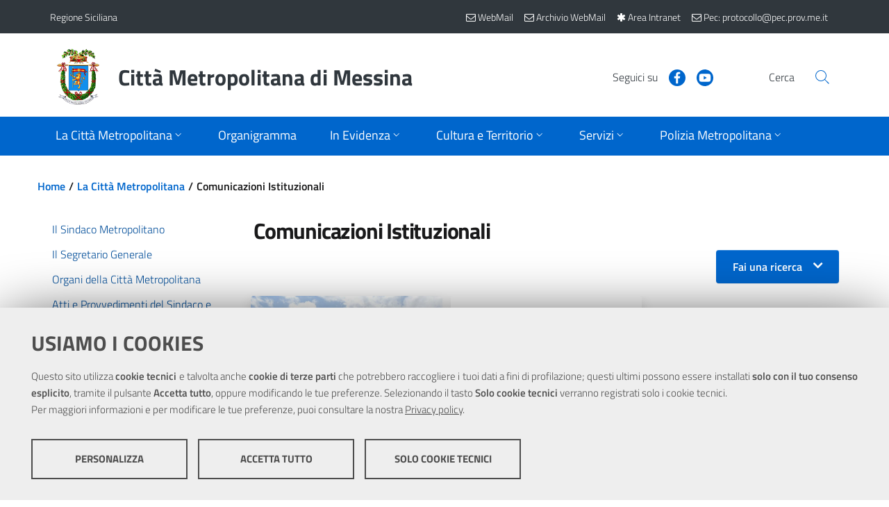

--- FILE ---
content_type: text/html; charset=utf-8
request_url: https://www.cittametropolitana.me.it/la-provincia/news2020/default.aspx?anno=2023&mese=7&giorno=11
body_size: 82899
content:

<!DOCTYPE html>
<!--[if IE 8]><html class="no-js ie89 ie8" lang="it"><![endif]-->
<!--[if IE 9]><html class="no-js ie89 ie9" lang="it"><![endif]-->
<!--[if (gte IE 9)|!(IE)]><!-->
<html class="js" lang="it"   prefix="og:http://ogp.me/ns#">
<!--<![endif]-->
<head><meta charset="utf-8" /><meta http-equiv="X-UA-Compatible" content="IE=edge" /><meta name="viewport" content="width=device-width,&#32;initial-scale=1,&#32;shrink-to-fit=no" /><title>
	Comunicazioni Istituzionali
</title>    
	<!-- Favicons -->
	<link rel="apple-touch-icon" sizes="57x57" href="/themes/CittaMetropolitanaMessina/assets/favicons/apple-icon-57x57.png" /><link rel="apple-touch-icon" sizes="60x60" href="/themes/CittaMetropolitanaMessina/assets/favicons/apple-icon-60x60.png" /><link rel="apple-touch-icon" sizes="72x72" href="/themes/CittaMetropolitanaMessina/assets/favicons/apple-icon-72x72.png" /><link rel="apple-touch-icon" sizes="76x76" href="/themes/CittaMetropolitanaMessina/assets/favicons/apple-icon-76x76.png" /><link rel="apple-touch-icon" sizes="114x114" href="/themes/CittaMetropolitanaMessina/assets/favicons/apple-icon-114x114.png" /><link rel="apple-touch-icon" sizes="120x120" href="/themes/CittaMetropolitanaMessina/assets/favicons/apple-icon-120x120.png" /><link rel="apple-touch-icon" sizes="144x144" href="/themes/CittaMetropolitanaMessina/assets/favicons/apple-icon-144x144.png" /><link rel="apple-touch-icon" sizes="152x152" href="/themes/CittaMetropolitanaMessina/assets/favicons/apple-icon-152x152.png" /><link rel="apple-touch-icon" sizes="180x180" href="/themes/CittaMetropolitanaMessina/assets/favicons/apple-icon-180x180.png" /><link rel="icon" type="image/png" sizes="192x192" href="/themes/CittaMetropolitanaMessina/assets/favicons/android-icon-192x192.png" /><link rel="icon" type="image/png" sizes="32x32" href="/themes/CittaMetropolitanaMessina/assets/favicons/favicon-32x32.png" /><link rel="icon" type="image/png" sizes="96x96" href="/themes/CittaMetropolitanaMessina/assets/favicons/favicon-96x96.png" /><link rel="icon" type="image/png" sizes="16x16" href="/themes/CittaMetropolitanaMessina/assets/favicons/favicon-16x16.png" />
	<!-- Manifest -->
	<link rel="manifest" href="/themes/CittaMetropolitanaMessina/assets/favicons/manifest.json" /><meta name="msapplication-TileColor" content="#ffffff" /><meta name="msapplication-TileImage" content="/themes/CittaMetropolitanaMessina/assets/favicons/ms-icon-144x144.png" /><meta name="theme-color" content="#ffffff" /><link href="/scripts/front/footable/css/footable.core.css" rel="stylesheet"  />
<link href="/scripts/front/DateTimePickerEonasdan/css/bootstrap-datetimepicker.css" rel="stylesheet"  />
<link href="/scripts/shared/ekko-lightbox/5.3.0/ekko-lightbox.css" rel="stylesheet"  />
<link href="/scripts/shared/font-awesome-4.7.0/css/font-awesome.min.css" rel="stylesheet" media="all" />
<link href="/scripts/shared/jquery-ui/1.12.1/jquery-ui.min.css" rel="stylesheet" media="all" />
<link href="/scripts/shared/jquery-ui/1.12.1/themes/ui-lightness/jquery-ui.min.css" rel="stylesheet" media="all" />
<link href="/scripts/shared/jquery-ui/1.12.1/themes/ui-lightness/theme.min.css" rel="stylesheet" media="all" />
<link href="/bootstrap-italia/dist/css/bootstrap-italia.min.css" rel="stylesheet"  />
<link href="/bootstrap-italia/dist/css/vendor/splide-core.min.css" rel="stylesheet"  />
<link href="/bootstrap-italia/dist/css/vendor/owl.carousel.min.css" rel="stylesheet"  />
<link href="/themes/agid2019/assets/css/theme.css" rel="stylesheet"  />
<link href="/themes/agid2019/assets/css/stampa.css" rel="stylesheet" media="print" />
<link href="/themes/cittametropolitanamessina/assets/css/theme.css" rel="stylesheet"  />
<link href="/themes/cittametropolitanamessina/assets/css/stampa.css" rel="stylesheet" media="print" />
<script src="/scripts/shared/jquery/3.5.1/jquery.min.js"></script>
<script src="/scripts/shared/popper.js/1.16.1/umd/popper.min.js"></script>
<script src="/scripts/shared/OwlCarousel2/2.3.4/owl.carousel.min.js"></script>
<script src="/scripts/shared/jquery-ui/1.12.1/jquery-ui.min.js"></script>
<script src="/scripts/front/footable/js/footable.js"></script>
<script src="/scripts/shared/ekko-lightbox/5.3.0/ekko-lightbox.js"></script>
<script src="/scripts/front/MomentJS/moment-with-locales.js"></script>
<script src="/scripts/front/DateTimePickerEonasdan/js/bootstrap-datetimepicker.min.js"></script>
<script src="/bootstrap-italia/dist/js/bootstrap-italia.min.js"></script>
<script src="/bootstrap-italia/dist/js/vendor/splide.min.js"></script>
<script src="/bootstrap-italia/dist/js/vendor/owl.carousel.min.js"></script>
<script src="/scripts/shared/chefcookie/chefcookie.min.js?v=2.6.3"></script>
<script src="/scripts/shared/chefcookie/config.js"></script>
<script src="/themes/agid2019/assets/js/megamenu_utils.js"></script>
<script src="/themes/agid2019/assets/js/theme.js"></script>
<script src="/themes/cittametropolitanamessina/assets/js/theme.js"></script>
<meta  name="title" content="Città Metropolitana di Messina" />
<meta  name="description" content="Città Metropolitana di Messina" />
</head>

<body id="la-provincia" class="Folder_news&#32;la-provincia&#32;news2020">



    <form method="post" action="./default.aspx?anno=2023&amp;mese=7&amp;giorno=11" id="PageForm">
<div class="aspNetHidden">
<input type="hidden" name="__VIEWSTATE" id="__VIEWSTATE" value="8AEOsu4dcmrYRhmAZUj/26DWDuZWLJVtrUdXX0GlpATJkoeLw4CyQYZmKEQthlN8hcQnCVMbqPIlF6pAgUbNG4u0DGpTiJs5w+5Rv7O+G9YnkFnU29v4KJyWhWhKqud7238P7T996oAob307KFKT7X3wj3PJHIDxkC1rQdbg12N2kt8TgfzvVH/heeryMWG4Ua3A4zIn5S51wKuWP/0eEnhWU/xXth9Am7rEr4iQAgMFxuYWm+IqeVnRcGuaQJY7RW6165O/tv15P2M+l8jljEf0inihkc51tsh4uwbFsGfitj5S2x3q+1YjILN5sSTIJUxpZaVFI2affQ4Jbh1SBJKyo+0+C7hdMeOfyD2/zBApb3XBEHzgcHuSTG33xgqt" />
</div>

<script type="text/javascript">
//<![CDATA[
var theForm = document.forms['PageForm'];
if (!theForm) {
    theForm = document.PageForm;
}
function __doPostBack(eventTarget, eventArgument) {
    if (!theForm.onsubmit || (theForm.onsubmit() != false)) {
        theForm.__EVENTTARGET.value = eventTarget;
        theForm.__EVENTARGUMENT.value = eventArgument;
        theForm.submit();
    }
}
//]]>
</script>


<script src="/WebResource.axd?d=pynGkmcFUV13He1Qd6_TZI1YKJiO9OsV70C4GNgsHjJ2Aaa7oz93f6odoRKhyP3qXRXN8bk1716sBe_iVTWTOQ2&amp;t=638562633717896622" type="text/javascript"></script>

<div class="aspNetHidden">

	<input type="hidden" name="__VIEWSTATEGENERATOR" id="__VIEWSTATEGENERATOR" value="39E6BCDF" />
	<input type="hidden" name="__SCROLLPOSITIONX" id="__SCROLLPOSITIONX" value="0" />
	<input type="hidden" name="__SCROLLPOSITIONY" id="__SCROLLPOSITIONY" value="0" />
	<input type="hidden" name="__EVENTTARGET" id="__EVENTTARGET" value="" />
	<input type="hidden" name="__EVENTARGUMENT" id="__EVENTARGUMENT" value="" />
</div>
	<!-- skip link -->	
    <div class="skiplinks">
      <a class="sr-only sr-only-focusable" href="#BodyCorpo">Vai al contenuto principale</a>
      <a class="sr-only sr-only-focusable" href="#topmenu">Vai al menu principale</a>
    </div>
	<!-- skip link -->

    <header id="Intestazione" class="it-header-wrapper">
		
    <div><div class="it-header-wrapper"><!--ZOOMSTOP--><!-- header-slim --><div class="it-header-slim-wrapper"><div class="container"><div class="row"><div class="col-12"><div class="it-header-slim-wrapper-content"><a class="navbar-brand" href="https://www.regione.sicilia.it/">Regione Siciliana</a><div class="it-header-slim-right-zone"><!-- lang dropdown -->
               
              <!-- end lang drop down --><!-- login button --><!--<div class="it-access-top-wrapper">
                <button class="btn btn-primary btn-sm" href="#" type="button">Accedi</button>
              </div>--><a class="navbar-brand" target="_blank" href="https://webmail.cittametropolitana.me.it/" title="Nuova WebMail"><span aria-hidden="true" class="fa fa-envelope-o"></span><span class="d-none d-sm-inline"> WebMail</span></a><a class="navbar-brand" target="_blank" href="https://zimbra.cittametropolitana.me.it/" title="Archivio WebMail"><span aria-hidden="true" class="fa fa-envelope-o"></span><span class="d-none d-sm-inline"> Archivio WebMail</span></a><a class="navbar-brand" href="/intranet/" title="Area Intranet"><i class="fa fa-asterisk" aria-hidden="true"></i><span class="d-none d-sm-inline"> Area Intranet</span></a><a class="navbar-brand" href="mailto:protocollo@pec.prov.me.it" title="Pec"><i class="fa fa-envelope-o" aria-hidden="true"></i><span class="d-none d-sm-inline"> Pec: protocollo@pec.prov.me.it</span></a><!-- end login button --></div></div></div></div></div></div><!-- end header-slim --><div class="it-nav-wrapper"><!-- header-center --><div class="it-header-center-wrapper"><div class="container"><div class="row"><div class="col-12"><div class="it-header-center-content-wrapper"><!-- brand wrapper --><div class="it-brand-wrapper"><a href="/"><img class="icon img-fluid" src="/themes/CittaMetropolitanaMessina/assets/images/logo.png" alt="Stemma della Città Metropolitana di Messina" /><div class="it-brand-text"><h2 class="no_toc">Città Metropolitana di Messina</h2></div></a></div><!-- end brand wrapper --><div class="it-right-zone"><!-- social wrapper --><div class="it-socials d-none d-md-flex"><span>Seguici su</span><ul><li><a href="https://www.facebook.com/Citta-Metropolitana-di-Messina-Comunicazione-Esterna-e-Ufficio-Stampa-656183814513779/" aria-label="Visita la nostra pagina Facebook" target="_blank" rel="noopener">
                        <svg class="icon" role="img" focusable="false">
                          <use xlink:href="/bootstrap-italia/dist/svg/sprite.svg#it-facebook"></use>
                        </svg>
                        </a></li><li><a href="https://www.youtube.com/channel/UCoZXOnPHB7nzB2lXMblqEiw" aria-label="Visita la nostra pagina Youtube" target="_blank" rel="noopener">
                        <svg class="icon" role="img" focusable="false">
                          <use xlink:href="/bootstrap-italia/dist/svg/sprite.svg#it-youtube"></use>
                        </svg>
                        </a></li></ul></div><!-- end social wrapper --><!-- search wrapper --><div class="it-search-wrapper"><span class="d-none d-md-block">Cerca</span><a class="search-link rounded-icon" href="/ricerca/ricerca.aspx" aria-label="Vai alla pagina di Ricerca">
                    <svg class="icon" role="img" focusable="false">
                      <use xlink:href="/bootstrap-italia/dist/svg/sprite.svg#it-search"></use>
                    </svg>
                    </a></div><!-- end search wrapper --></div></div></div></div></div></div><!-- end header-center --><!-- header-navbar --><div class="it-header-navbar-wrapper"><div class="container"><div class="row"><div class="col-12"><!-- Topmenu -->                                      
                      


<nav class="navbar navbar-expand-lg has-megamenu" aria-label="Menu di navigazione principale">
    <button class="custom-navbar-toggler" type="button" aria-controls="nav10" aria-expanded="false" aria-label="Apri/chiudi menu di navigazione" data-target="#nav10">
        <svg class="icon" role="img" focusable="false">
            <use xlink:href="/bootstrap-italia/dist/svg/sprite.svg#it-burger"></use>
        </svg>
    </button>
    <div class="navbar-collapsable" id="nav10">
        <div class="overlay"></div>

        <div class="menu-wrapper">
            <div class="close-div">
                <button class="btn close-menu" type="button" aria-label="Chiudi menu">
                    <svg class="icon icon-primary" role="img" focusable="false" aria-hidden="true">
                        <use xlink:href="/bootstrap-italia/dist/svg/sprite.svg#it-close-circle"></use>
                    </svg>
                    <span class="sr-only">Close</span>
                </button>
            </div>
            <ul class="navbar-nav">
                
                
                                
                                
                				<li class="nav-item  active   dropdown megamenu ">
                                    
                    
                                        <a id="La-Città-Metropolitana" class="nav-link dropdown-toggle  active  " href="/la-provincia/" data-toggle="dropdown" aria-expanded="false" aria-label="Apri sottomenu">
                                            <span>La Città Metropolitana</span>
                                            <svg class="icon icon-xs" role="img" focusable="false">
                                                <use xlink:href="/bootstrap-italia/dist/svg/sprite.svg#it-expand"></use>
                                            </svg>
                                        </a>
                    
                                        
                
                                    
                					
                                    
                                            
                                            
                    					
                
                                    
                                    
                    					<div class="dropdown-menu" role="menu" aria-labelledby="La-Città-Metropolitana">
                                            <div class="row">
                                                
                                                
                            
                                                        
                                                        
                            							<div class="">
                                                            <div class="link-list-wrapper">
                                                                <ul class="link-list">
                            									    <li>
                                                                        <a class="list-item" href="/la-provincia/il-sindaco-metropolitano/"><span>Il Sindaco Metropolitano</span></a>
                                                                    </li>
                                                                </ul>
                                                            </div>
                                                        </div>
                                                        
                            							<div class="">
                                                            <div class="link-list-wrapper">
                                                                <ul class="link-list">
                            									    <li>
                                                                        <a class="list-item" href="/la-provincia/il-segretario-generale/"><span>Il Segretario Generale</span></a>
                                                                    </li>
                                                                </ul>
                                                            </div>
                                                        </div>
                                                        
                            							<div class="">
                                                            <div class="link-list-wrapper">
                                                                <ul class="link-list">
                            									    <li>
                                                                        <a class="list-item" href="/la-provincia/organi-della-citt-metropolitana/"><span>Organi della Città Metropolitana</span></a>
                                                                    </li>
                                                                </ul>
                                                            </div>
                                                        </div>
                                                        
                            							<div class="">
                                                            <div class="link-list-wrapper">
                                                                <ul class="link-list">
                            									    <li>
                                                                        <a class="list-item" href="/la-provincia/atti-di-indirizzo-del-commissario/"><span>Atti e Provvedimenti del Sindaco e del Commissario</span></a>
                                                                    </li>
                                                                </ul>
                                                            </div>
                                                        </div>
                                                        
                            							<div class="">
                                                            <div class="link-list-wrapper">
                                                                <ul class="link-list">
                            									    <li>
                                                                        <a class="list-item" href="/la-provincia/news2020/"><span>Comunicazioni Istituzionali</span></a>
                                                                    </li>
                                                                </ul>
                                                            </div>
                                                        </div>
                                                        
                            							<div class="">
                                                            <div class="link-list-wrapper">
                                                                <ul class="link-list">
                            									    <li>
                                                                        <a class="list-item" href="/la-provincia/disposizioni-in-materia-di-liberi-consorzi-comunali-e-citt-m/"><span>Disposizioni in materia di Liberi Consorzi Comunali e Città Metropolitane</span></a>
                                                                    </li>
                                                                </ul>
                                                            </div>
                                                        </div>
                                                        
                            							<div class="">
                                                            <div class="link-list-wrapper">
                                                                <ul class="link-list">
                            									    <li>
                                                                        <a class="list-item" href="/la-provincia/statuto/"><span>Lo Statuto</span></a>
                                                                    </li>
                                                                </ul>
                                                            </div>
                                                        </div>
                                                        
                            							<div class="">
                                                            <div class="link-list-wrapper">
                                                                <ul class="link-list">
                            									    <li>
                                                                        <a class="list-item" href="/la-provincia/comunicati/"><span>News</span></a>
                                                                    </li>
                                                                </ul>
                                                            </div>
                                                        </div>
                                                        
                            							<div class="">
                                                            <div class="link-list-wrapper">
                                                                <ul class="link-list">
                            									    <li>
                                                                        <a class="list-item" href="/la-provincia/archivionews2016/"><span>Archivio Comunicazioni Istituzionali</span></a>
                                                                    </li>
                                                                </ul>
                                                            </div>
                                                        </div>
                                                        
                                                        
                                            </div>
                                        </div>
                                        
                                </li>
                                
                				<li class="nav-item  ">
                                    
                    
                    					<a class="nav-link  " href="/la-provincia/struttura-organizzativa-2023/">
                                            <span>Organigramma</span>
                                        </a>
                    
                                        
                
                                    
                					
                                    
                
                                    
                                    
                                </li>
                                
                				<li class="nav-item   dropdown megamenu ">
                                    
                    
                                        <a id="In-Evidenza" class="nav-link dropdown-toggle  " href="/in-evidenza/" data-toggle="dropdown" aria-expanded="false" aria-label="Apri sottomenu">
                                            <span>In Evidenza</span>
                                            <svg class="icon icon-xs" role="img" focusable="false">
                                                <use xlink:href="/bootstrap-italia/dist/svg/sprite.svg#it-expand"></use>
                                            </svg>
                                        </a>
                    
                                        
                
                                    
                					
                                    
                                            
                                            
                    					
                
                                    
                                    
                    					<div class="dropdown-menu" role="menu" aria-labelledby="In-Evidenza">
                                            <div class="row">
                                                
                                                
                            
                                                        
                                                        
                            							<div class="">
                                                            <div class="link-list-wrapper">
                                                                <ul class="link-list">
                            									    <li>
                                                                        <a class="list-item" href="/in-evidenza/triennale-oo-pp/"><span>Triennale OO.PP - Lavori Pubblici</span></a>
                                                                    </li>
                                                                </ul>
                                                            </div>
                                                        </div>
                                                        
                            							<div class="">
                                                            <div class="link-list-wrapper">
                                                                <ul class="link-list">
                            									    <li>
                                                                        <a class="list-item" href="/in-evidenza/atti-amministrativi/"><span>Atti amministrativi</span></a>
                                                                    </li>
                                                                </ul>
                                                            </div>
                                                        </div>
                                                        
                            							<div class="">
                                                            <div class="link-list-wrapper">
                                                                <ul class="link-list">
                            									    <li>
                                                                        <a class="list-item" href="/in-evidenza/comunit-di-pratiche/"><span>Comunità di Pratiche</span></a>
                                                                    </li>
                                                                </ul>
                                                            </div>
                                                        </div>
                                                        
                            							<div class="">
                                                            <div class="link-list-wrapper">
                                                                <ul class="link-list">
                            									    <li>
                                                                        <a class="list-item" href="/in-evidenza/formazione-e-informazione-sulla-sicurezza/"><span>Formazione e Informazione sulla Sicurezza</span></a>
                                                                    </li>
                                                                </ul>
                                                            </div>
                                                        </div>
                                                        
                            							<div class="">
                                                            <div class="link-list-wrapper">
                                                                <ul class="link-list">
                            									    <li>
                                                                        <a class="list-item" href="/in-evidenza/il-masterplan/"><span>Il Masterplan</span></a>
                                                                    </li>
                                                                </ul>
                                                            </div>
                                                        </div>
                                                        
                            							<div class="">
                                                            <div class="link-list-wrapper">
                                                                <ul class="link-list">
                            									    <li>
                                                                        <a class="list-item" href="/in-evidenza/mutua-interna/"><span>Mutua Interna</span></a>
                                                                    </li>
                                                                </ul>
                                                            </div>
                                                        </div>
                                                        
                            							<div class="">
                                                            <div class="link-list-wrapper">
                                                                <ul class="link-list">
                            									    <li>
                                                                        <a class="list-item" href="/in-evidenza/progetto-pandora/"><span>Progetto Pandora</span></a>
                                                                    </li>
                                                                </ul>
                                                            </div>
                                                        </div>
                                                        
                            							<div class="">
                                                            <div class="link-list-wrapper">
                                                                <ul class="link-list">
                            									    <li>
                                                                        <a class="list-item" href="/in-evidenza/masterplan-e-bandi/"><span>Ufficio Europa Metropolitano</span></a>
                                                                    </li>
                                                                </ul>
                                                            </div>
                                                        </div>
                                                        
                                                        
                                            </div>
                                        </div>
                                        
                                </li>
                                
                				<li class="nav-item   dropdown megamenu ">
                                    
                    
                                        <a id="Cultura-e-Territorio" class="nav-link dropdown-toggle  " href="/il-territorio/" data-toggle="dropdown" aria-expanded="false" aria-label="Apri sottomenu">
                                            <span>Cultura e Territorio</span>
                                            <svg class="icon icon-xs" role="img" focusable="false">
                                                <use xlink:href="/bootstrap-italia/dist/svg/sprite.svg#it-expand"></use>
                                            </svg>
                                        </a>
                    
                                        
                
                                    
                					
                                    
                                            
                                            
                                                    
                                                    
                                                
                    					
                
                                    
                                    
                    					<div class="dropdown-menu" role="menu" aria-labelledby="Cultura-e-Territorio">
                                            <div class="row">
                                                
                                                
                            
                            							
														<div class="col-12 col-lg-3">
							                                <div class="link-list-wrapper">
							                                    <ul class="link-list">
							                                        <li>
							                                            
							                                            
                                            
                                            											<a class="list-item" href="/il-territorio/cenni-storici/">
                                                                                            <span>Cenni storici</span>
                                                                                        </a>
                                            
                                                                                        
							                                        </li>
							                                    </ul>
							                                </div>
							                            </div>
							                            
														<div class="col-12 col-lg-3">
							                                <div class="link-list-wrapper">
							                                    <ul class="link-list">
							                                        <li>
							                                            
							                                            
                                            
                                            											<a class="list-item" href="/il-territorio/i-comuni/">
                                                                                            <span>I Comuni</span>
                                                                                        </a>
                                            
                                                                                        
							                                        </li>
							                                    </ul>
							                                </div>
							                            </div>
							                            
														<div class="col-12 col-lg-3">
							                                <div class="link-list-wrapper">
							                                    <ul class="link-list">
							                                        <li>
							                                            
							                                            
                                            
                                            											<a class="list-item" href="/il-territorio/biblioteca/">
                                                                                            <span>Biblioteca</span>
                                                                                        </a>
                                            
                                                                                        
							                                        </li>
							                                    </ul>
							                                </div>
							                            </div>
							                            
														<div class="col-12 col-lg-3">
							                                <div class="link-list-wrapper">
							                                    <ul class="link-list">
							                                        <li>
							                                            
							                                            
                                            
                                            											<h3>
                                                                                            <a class="list-item" href="/il-territorio/diritto-allo-studio/">
                                                                                                <span>Diritto allo Studio</span>
                                                                                            </a>
                                                                                        </h3>
                                            
                                                                                        <ul class="link-list">
                                                                                            
                                                												<li>
                                                                                                    <a class="list-item" href="/il-territorio/diritto-allo-studio/borse-di-studio/">
                                                                                                        <span>Borse di Studio</span>
                                                                                                    </a>
                                                                                                </li>
                                                                                                
                                                												<li>
                                                                                                    <a class="list-item" href="/il-territorio/diritto-allo-studio/informazioni/">
                                                                                                        <span>Informazioni</span>
                                                                                                    </a>
                                                                                                </li>
                                                                                                
                                                                                        </ul>
                                            
                                                                                        
							                                        </li>
							                                    </ul>
							                                </div>
							                            </div>
							                            
                            							
                                                        
                                            </div>
                                        </div>
                                        
                                </li>
                                
                				<li class="nav-item   dropdown megamenu ">
                                    
                    
                                        <a id="Servizi" class="nav-link dropdown-toggle  " href="/servizi/" data-toggle="dropdown" aria-expanded="false" aria-label="Apri sottomenu">
                                            <span>Servizi</span>
                                            <svg class="icon icon-xs" role="img" focusable="false">
                                                <use xlink:href="/bootstrap-italia/dist/svg/sprite.svg#it-expand"></use>
                                            </svg>
                                        </a>
                    
                                        
                
                                    
                					
                                    
                                            
                                            
                    					
                
                                    
                                    
                    					<div class="dropdown-menu" role="menu" aria-labelledby="Servizi">
                                            <div class="row">
                                                
                                                
                            
                                                        
                                                        
                            							<div class="">
                                                            <div class="link-list-wrapper">
                                                                <ul class="link-list">
                            									    <li>
                                                                        <a class="list-item" href="/servizi/servizi-alle-imprese/"><span>Servizi alle Imprese</span></a>
                                                                    </li>
                                                                </ul>
                                                            </div>
                                                        </div>
                                                        
                            							<div class="">
                                                            <div class="link-list-wrapper">
                                                                <ul class="link-list">
                            									    <li>
                                                                        <a class="list-item" href="/servizi/servizi-intranet/"><span>Servizi INTRANET</span></a>
                                                                    </li>
                                                                </ul>
                                                            </div>
                                                        </div>
                                                        
                            							<div class="">
                                                            <div class="link-list-wrapper">
                                                                <ul class="link-list">
                            									    <li>
                                                                        <a class="list-item" href="/servizi/elenco-imprese-cottimo-appalto-art-20-l-r-n-7-02/"><span>Albo Operatori Economici</span></a>
                                                                    </li>
                                                                </ul>
                                                            </div>
                                                        </div>
                                                        
                            							<div class="">
                                                            <div class="link-list-wrapper">
                                                                <ul class="link-list">
                            									    <li>
                                                                        <a class="list-item" href="/servizi/sirt/"><span>Sitr - Sistema Informativo Territoriale Regionale</span></a>
                                                                    </li>
                                                                </ul>
                                                            </div>
                                                        </div>
                                                        
                            							<div class="">
                                                            <div class="link-list-wrapper">
                                                                <ul class="link-list">
                            									    <li>
                                                                        <a class="list-item" href="/servizi/autorizzazioni-e-concessioni-viabilita/"><span>Autorizzazioni e Concessioni</span></a>
                                                                    </li>
                                                                </ul>
                                                            </div>
                                                        </div>
                                                        
                            							<div class="">
                                                            <div class="link-list-wrapper">
                                                                <ul class="link-list">
                            									    <li>
                                                                        <a class="list-item" href="/servizi/emersione-del-lavoro-non-regolare/"><span>Emersione del lavoro non regolare</span></a>
                                                                    </li>
                                                                </ul>
                                                            </div>
                                                        </div>
                                                        
                            							<div class="">
                                                            <div class="link-list-wrapper">
                                                                <ul class="link-list">
                            									    <li>
                                                                        <a class="list-item" href="/servizi/informazioni-ambientali/"><span>Informazioni Ambientali</span></a>
                                                                    </li>
                                                                </ul>
                                                            </div>
                                                        </div>
                                                        
                            							<div class="">
                                                            <div class="link-list-wrapper">
                                                                <ul class="link-list">
                            									    <li>
                                                                        <a class="list-item" href="/servizi/uffici-decentrati/"><span>Uffici decentrati</span></a>
                                                                    </li>
                                                                </ul>
                                                            </div>
                                                        </div>
                                                        
                            							<div class="">
                                                            <div class="link-list-wrapper">
                                                                <ul class="link-list">
                            									    <li>
                                                                        <a class="list-item" href="/servizi/comitato-unico-di-garanzia/"><span>Comitato Unico di Garanzia</span></a>
                                                                    </li>
                                                                </ul>
                                                            </div>
                                                        </div>
                                                        
                            							<div class="">
                                                            <div class="link-list-wrapper">
                                                                <ul class="link-list">
                            									    <li>
                                                                        <a class="list-item" href="/servizi/segnalazione-di-condotte-illecite-whistleblowing/"><span>Segnalazione di condotte illecite - Whistleblowing</span></a>
                                                                    </li>
                                                                </ul>
                                                            </div>
                                                        </div>
                                                        
                            							<div class="">
                                                            <div class="link-list-wrapper">
                                                                <ul class="link-list">
                            									    <li>
                                                                        <a class="list-item" href="/servizi/occupazione-spazi-ed-aree-pubbliche/"><span>Occupazione Spazi ed Aree Pubbliche</span></a>
                                                                    </li>
                                                                </ul>
                                                            </div>
                                                        </div>
                                                        
                            							<div class="">
                                                            <div class="link-list-wrapper">
                                                                <ul class="link-list">
                            									    <li>
                                                                        <a class="list-item" href="/servizi/politiche-sociali/"><span>Politiche sociali</span></a>
                                                                    </li>
                                                                </ul>
                                                            </div>
                                                        </div>
                                                        
                            							<div class="">
                                                            <div class="link-list-wrapper">
                                                                <ul class="link-list">
                            									    <li>
                                                                        <a class="list-item" href="/servizi/trasporti/"><span>Trasporti</span></a>
                                                                    </li>
                                                                </ul>
                                                            </div>
                                                        </div>
                                                        
                            							<div class="">
                                                            <div class="link-list-wrapper">
                                                                <ul class="link-list">
                            									    <li>
                                                                        <a class="list-item" href="/servizi/ufficio-relazioni-con-il-pubblico/"><span>URP</span></a>
                                                                    </li>
                                                                </ul>
                                                            </div>
                                                        </div>
                                                        
                                                        
                                            </div>
                                        </div>
                                        
                                </li>
                                
                				<li class="nav-item   dropdown megamenu ">
                                    
                    
                                        <a id="Polizia-Metropolitana" class="nav-link dropdown-toggle  " href="/polizia-provinciale/" data-toggle="dropdown" aria-expanded="false" aria-label="Apri sottomenu">
                                            <span>Polizia Metropolitana</span>
                                            <svg class="icon icon-xs" role="img" focusable="false">
                                                <use xlink:href="/bootstrap-italia/dist/svg/sprite.svg#it-expand"></use>
                                            </svg>
                                        </a>
                    
                                        
                
                                    
                					
                                    
                                            
                                            
                    					
                
                                    
                                    
                    					<div class="dropdown-menu" role="menu" aria-labelledby="Polizia-Metropolitana">
                                            <div class="row">
                                                
                                                
                            
                                                        
                                                        
                            							<div class="">
                                                            <div class="link-list-wrapper">
                                                                <ul class="link-list">
                            									    <li>
                                                                        <a class="list-item" href="/polizia-provinciale/il-corpo-di-polizia-metropolitana/"><span>Il Corpo di Polizia Metropolitana</span></a>
                                                                    </li>
                                                                </ul>
                                                            </div>
                                                        </div>
                                                        
                            							<div class="">
                                                            <div class="link-list-wrapper">
                                                                <ul class="link-list">
                            									    <li>
                                                                        <a class="list-item" href="/polizia-provinciale/il-comandante/"><span>Il Comandante</span></a>
                                                                    </li>
                                                                </ul>
                                                            </div>
                                                        </div>
                                                        
                            							<div class="">
                                                            <div class="link-list-wrapper">
                                                                <ul class="link-list">
                            									    <li>
                                                                        <a class="list-item" href="/polizia-provinciale/struttura-organizzativa/"><span>Struttura Organizzativa</span></a>
                                                                    </li>
                                                                </ul>
                                                            </div>
                                                        </div>
                                                        
                            							<div class="">
                                                            <div class="link-list-wrapper">
                                                                <ul class="link-list">
                            									    <li>
                                                                        <a class="list-item" href="/polizia-provinciale/i-108-comuni/"><span>I 108 Comuni</span></a>
                                                                    </li>
                                                                </ul>
                                                            </div>
                                                        </div>
                                                        
                            							<div class="">
                                                            <div class="link-list-wrapper">
                                                                <ul class="link-list">
                            									    <li>
                                                                        <a class="list-item" href="/polizia-provinciale/pesca-in-acque-interne/"><span>Pesca in Acque interne</span></a>
                                                                    </li>
                                                                </ul>
                                                            </div>
                                                        </div>
                                                        
                            							<div class="">
                                                            <div class="link-list-wrapper">
                                                                <ul class="link-list">
                            									    <li>
                                                                        <a class="list-item" href="/polizia-provinciale/link-utili/"><span>Link utili</span></a>
                                                                    </li>
                                                                </ul>
                                                            </div>
                                                        </div>
                                                        
                            							<div class="">
                                                            <div class="link-list-wrapper">
                                                                <ul class="link-list">
                            									    <li>
                                                                        <a class="list-item" href="/polizia-provinciale/foto/"><span>Galleria Foto</span></a>
                                                                    </li>
                                                                </ul>
                                                            </div>
                                                        </div>
                                                        
                            							<div class="">
                                                            <div class="link-list-wrapper">
                                                                <ul class="link-list">
                            									    <li>
                                                                        <a class="list-item" href="/polizia-provinciale/orario-di-apertura-al-pubblico/"><span>Orario di Apertura al Pubblico</span></a>
                                                                    </li>
                                                                </ul>
                                                            </div>
                                                        </div>
                                                        
                                                        
                                            </div>
                                        </div>
                                        
                                </li>
                                
                                
            </ul>
        </div>
    </div>
</nav>                    
                 <!-- End Topmenu --></div></div></div></div><!-- end header-navbar--></div></div><link crossorigin="" href="/scripts/shared/leaflet/leaflet.css" integrity="sha512-xwE/Az9zrjBIphAcBb3F6JVqxf46+CDLwfLMHloNu6KEQCAWi6HcDUbeOfBIptF7tcCzusKFjFw2yuvEpDL9wQ==" rel="stylesheet" /><script src="/scripts/shared/leaflet/leaflet.js" integrity="sha512-gZwIG9x3wUXg2hdXF6+rVkLF/0Vi9U8D2Ntg4Ga5I5BZpVkVxlJWbSQtXPSiUTtC0TjtGOmxa1AJPuV0CPthew==" crossorigin=""></script></div></header>
		
    <main id="BodyCorpo"> 

        <div id="LoginModal" class="modal&#32;fade" tabindex="-1" role="dialog" aria-labelledby="LoginModal"></div>
        <div class="container">
            <nav id="Where" class="breadcrumb-container" aria-label="breadcrumb"><ol class="breadcrumb" data-element="breadcrumb"><li class="active"><a href="/">Home</a></li><li class="active"><a href="/la-provincia/">La Città Metropolitana</a></li><li class="active">Comunicazioni Istituzionali</li></ol></nav>			
        </div>
        <section id="sectioncontent" class="container"> 
			<div class="row">
				<section id="ColSX" class="col-md-3"><div class="wrapper-container"><div class="modulo&#32;modulo_menu&#32;"><button type="button" class="d-block d-md-none btn btn-toggle" data-toggle="" data-target="#md-99">Menu contestuale</button><div id="md-99" class="menu-container&#32;d-none&#32;d-md-block" role="dialog"><div class="menu-content">
					                                    <ul > <li class="menu-item depth0 first "><a  title="Il Sindaco Metropolitano" href="/la-provincia/il-sindaco-metropolitano/"><span><span >Il Sindaco Metropolitano</span></span></a></li><li class="menu-item depth0 "><a  title="Il Segretario Generale" href="/la-provincia/il-segretario-generale/"><span><span >Il Segretario Generale</span></span></a></li><li class="menu-item depth0 "><a  title="Organi della Città Metropolitana" href="/la-provincia/organi-della-citt-metropolitana/"><span><span >Organi della Città Metropolitana</span></span></a></li><li class="menu-item depth0 "><a  title="Atti e Provvedimenti del Sindaco e del Commissario" href="/la-provincia/atti-di-indirizzo-del-commissario/"><span><span >Atti e Provvedimenti del Sindaco e del Commissario</span></span></a></li><li class="menu-item depth0 TabSelected "><a  title="Comunicazioni istituzionali" href="/la-provincia/news2020/"><span><span  class="selected">Comunicazioni Istituzionali</span></span></a><ul > <li class="menu-item depth1 first "><a  title="Informazioni e news Sindaco Metropolitano" href="/la-provincia/news2020/sindaco-metropolitano/"><span><span >Sindaco Metropolitano</span></span></a></li><li class="menu-item depth1 "><a  title="Informazioni e notizie Segretario Generale" href="/la-provincia/news2020/segretario-generale/"><span><span >Segretario Generale</span></span></a></li><li class="menu-item depth1 "><a  title="ex I DIREZIONE Servizi Generali e Politiche di Sviluppo Economico e Culturale" href="/la-provincia/news2020/i-direzione/"><span><span >ex I DIREZIONE Servizi Generali e Politiche di Sviluppo Economico e Culturale</span></span></a></li><li class="menu-item depth1 "><a  title="II Direzione Servizi Finanziari e Tributari" href="/la-provincia/news2020/ii-direzione/"><span><span >II Direzione Servizi Finanziari e Tributari</span></span></a></li><li class="menu-item depth1 "><a  title="III Direzione Viabilità Metropolitana" href="/la-provincia/news2020/iii-direzione/"><span><span >III Direzione Viabilità Metropolitana</span></span></a></li><li class="menu-item depth1 "><a  title="ex V DIREZIONE AMBIENTE E PIANIFICAZIONE" href="/la-provincia/news2020/v-direzione/"><span><span >ex V DIREZIONE AMBIENTE E PIANIFICAZIONE</span></span></a></li><li class="menu-item depth1 "><a  title="Notizie dalla Polizia Metropolitana" href="/la-provincia/news2020/polizia-metropolitana/"><span><span >Polizia Metropolitana</span></span></a></li><li class="menu-item depth1 "><a  title="DIPENDENTI DELLA CITTÀ METROPOLITANA DI MESSINA" href="/la-provincia/news2020/mutua-interna/"><span><span >Mutua Interna</span></span></a></li><li class="menu-item depth1 "><a  title="VII Direzione Servizi Generali e Politiche di Sviluppo Economico e Culturale" href="/la-provincia/news2020/vii-direzione-servizi-generali-e-politiche-di-sviluppo-econo/"><span><span >VII Direzione Servizi Generali e Politiche di Sviluppo Economico e Culturale</span></span></a></li><li class="menu-item depth1 last "><a  title="I Direzione Servizi Legali e del Personale" href="/la-provincia/news2020/i-direzione-servizi-legali-e-del-personale/"><span><span >I Direzione Servizi Legali e del Personale</span></span></a></li></ul></li><li class="menu-item depth0 "><a  title="Disposizioni in materia di Liberi Consorzi Comunali e Città Metropolitane" href="/la-provincia/disposizioni-in-materia-di-liberi-consorzi-comunali-e-citt-m/"><span><span >Disposizioni in materia di Liberi Consorzi Comunali e Città Metropolitane</span></span></a></li><li class="menu-item depth0 "><a  title="Lo Statuto" href="/la-provincia/statuto/"><span><span >Lo Statuto</span></span></a></li><li class="menu-item depth0 "><a  title="News" href="/la-provincia/comunicati/"><span><span >News</span></span></a></li><li class="menu-item depth0 "><a  title="Avvisi & Comunicazioni Istituzionali" href="/la-provincia/archivionews2016/"><span><span >Archivio Comunicazioni Istituzionali</span></span></a></li><li class="menu-item depth0 last "><a  title="Comunicazioni istituzionali 2024" href="/la-provincia/news-2024/"><span><span >Comunicazioni istituzionali 2024</span></span></a></li></ul>
			                                           </div></div></div></div></section>
				<section id="ColCX" class="col-md-9"><div id="ctl29">
<!--ZOOMRESTART-->
<div class="frontend-notify&#32;disabled">

</div><div class="wrapper">
	<div class="container">
   <!-- page int --> 
   <div class="row">
        <div class="col-md-12">
            <div class="page-header">
                <h1>Comunicazioni Istituzionali</h1>
                <p class="description">Comunicazioni istituzionali</p>
            </div>           
        </div>
    </div>
	<!-- end page int -->
	<!-- search form -->
	<div class="row">
		<div class="col-md-12">
			<div class=" searchFieldset">
				<p class="text-right">
					<button class="btn btn-primary " data-toggle="collapse" type="button" data-target="#newsform" >
						Fai una ricerca
					</button>
				</p>
			<div class="searchForm collapse" id="newsform" style="">
					<div id="SearchForm" class="Axf" onkeypress="javascript:return WebForm_FireDefaultButton(event, 'SearchForm_submit')">
						<div class="col-md-12">
							<div class="page-header title-vfm mb-4">
								<h4>Cerca</h4>
							</div>
							<div class="form-row">
								<div class="form-group validatedfield col textbox-vf ">								
									<input name="Label" type="text" id="Label" class="form-control" />
									<label for="Label">Titolo</label>
								</div>
								<div class="form-group validatedfield col textbox-vf ">								
									<input name="Descrizione" type="text" id="Descrizione" class="form-control" />
									<label for="Descrizione">Descrizione</label>
								</div>
							</div>
							<div class="form-row">														
								<div class="form-group validatedfield col">
										<select class="form-control" name="Search_DateOptions" id="Search_DateOptions">
											<option selected="selected" value="">Selezione una modalità</option>
											<option value="0">Successiva al</option>
											<option value="1">Antecedenti al</option>
											<option value="2">Data Esatta</option>
										</select>
								</div>
								<div id="DataNews" class="it-datepicker-wrapper col-7">	
									<div class="form-group validatedfield textbox-vf">																	
										<input name="Data" type="text" id="Data" class="form-control it-date-datepicker" placeholder="Inserisci la data nel formato gg/mm/aaaa" />
										<label for="Data" class="control-label">Data</label>									
									</div>
								</div>							
							</div>
						<script type="text/javascript">						
								   $(document).ready(function() {									 
									  $('.it-date-datepicker').datepicker({
										  inputFormat: ["dd/MM/yyyy"],
										  outputFormat: 'dd/MM/yyyy',
										});
								   });
						</script>
						<div class="row">
							<div class="col-md-6">
								<div class="form-group text-center vf back-vf">
									<input type="submit" name="SearchForm_back" value="Azzera Ricerca" id="SearchForm_back" class="btn btn-outline-secondary" />
								</div>
							</div>
							<div class="col-md-6">
								<div class="form-group text-center vf submit-vf">
									<input type="submit" name="SearchForm_submit" value="Cerca " id="SearchForm_submit" class="btn btn-primary text-white" />
								</div>
							</div>
						</div>
					</div>
				</div>
			</div>
			</div>
		</div>
    </div>
	<!-- end search form -->
	<div class="it-grid-list-wrapper it-image-label-grid it-masonry">
    <div class="card-columns">
	
						
										<div class="col">
											<div class="it-grid-item-wrapper">
												<div class="card-wrapper card-space ">
												
													<div class="card card-img rounded shadow">
														
																		  
									  									  <div class="img-responsive-wrapper">
									  										<div class="img-responsive">
									  											<div class="img-wrapper">
									  												<img src="/la-provincia/news2020/iii-direzione/allegati/s-p-122-san-piero-patti.jpg?preset=newslist" class="img-fluid" alt="" />
									  											</div>
									  										</div>
									  									  </div>
									  									  
																		
														<div class="card-body">								
															<div class="category-top">
																<a class="category" href="/la-provincia/news2020/default.aspx">III Direzione Viabilità Metropolitana</a>
																<span class="data">11 lug 2023</span>
															</div>
															<h5 class="card-title">
																<a class="u-text-r-m u-color-black u-textWeight-400 u-textClean" href="/la-provincia/news2020/default.aspx?news=42885">San Piero Patti: senso unico alternato lungo la S.P. 122 dal km. 19+500 al km.20+150</a>
															</h5>
															<p class="card-text">A partire dall'11 luglio 2023 e per tutta la durata dei lavori</p>
														</div>
													</div>
												</div>
											</div>
										</div>
										
										<div class="col">
											<div class="it-grid-item-wrapper">
												<div class="card-wrapper card-space ">
												
													<div class="card  rounded shadow">
														
														<div class="card-body">								
															<div class="category-top">
																<a class="category" href="/la-provincia/news2020/default.aspx">Segretario Generale</a>
																<span class="data">11 lug 2023</span>
															</div>
															<h5 class="card-title">
																<a class="u-text-r-m u-color-black u-textWeight-400 u-textClean" href="/la-provincia/news2020/default.aspx?news=42890">Atto di interpello per la designazione dei Componenti dell'Amministrazione del Comitato Unico di Garanzia</a>
															</h5>
															<p class="card-text">La dichiarazione di interesse dev'essere inviata entro il 28 luglio 2023</p>
														</div>
													</div>
												</div>
											</div>
										</div>
										
		</div>
		</div>
		<!-- fine corpo -->
		<!-- paginazion -->
		<nav class="pagination-wrapper pagination-total" aria-label="Page navigation">			    
			<ul class="pagination">
				<li class="page-item disabled"><a class="page-link text" href="#">Pagina 1 di 1</a><li>
				
	
				
						<li class="page-item  active ">
							<a class="page-link" aria-current="page" href="/la-provincia/news2020/default.aspx?anno=2023&mese=7&giorno=11&page=1">1</a>							
						</li>
						
	
				
			</ul>
		</nav>  
		<!-- fine paginazion -->	
		<!-- archivio storico -->
			
			<div class="row">
				<div class="col-md-12">
					<div class="page-header"><h4></h4></div>
					<div class="archivioStorico row" id="archivio-storico">
						
										<div class="col">						
											<ul class="list-inline">
												
														<li class="list-inline-item"><a class="btn btn-default " href="default.aspx?anno=2020">2020</a></li>
														
														<li class="list-inline-item"><a class="btn btn-default " href="default.aspx?anno=2021">2021</a></li>
														
														<li class="list-inline-item"><a class="btn btn-default " href="default.aspx?anno=2022">2022</a></li>
														
														<li class="list-inline-item"><a class="btn btn-default  active " href="default.aspx?anno=2023">2023</a></li>
														
														<li class="list-inline-item"><a class="btn btn-default " href="default.aspx?anno=2024">2024</a></li>
														
														<li class="list-inline-item"><a class="btn btn-default " href="default.aspx?anno=2025">2025</a></li>
														
														<li class="list-inline-item"><a class="btn btn-default " href="default.aspx?anno=2026">2026</a></li>
														
											</ul>						
										</div>
										
						
										<div class="col">						
											<ul class="list-inline">
																		
														<li class="list-inline-item"><a class="btn btn-default " href="default.aspx?anno=2023&mese=1">gennaio</a></li>
																				
														<li class="list-inline-item"><a class="btn btn-default " href="default.aspx?anno=2023&mese=2">febbraio</a></li>
																				
														<li class="list-inline-item"><a class="btn btn-default " href="default.aspx?anno=2023&mese=3">marzo</a></li>
																				
														<li class="list-inline-item"><a class="btn btn-default " href="default.aspx?anno=2023&mese=4">aprile</a></li>
																				
														<li class="list-inline-item"><a class="btn btn-default " href="default.aspx?anno=2023&mese=5">maggio</a></li>
																				
														<li class="list-inline-item"><a class="btn btn-default " href="default.aspx?anno=2023&mese=6">giugno</a></li>
																				
														<li class="list-inline-item"><a class="btn btn-default  active " href="default.aspx?anno=2023&mese=7">luglio</a></li>
																				
														<li class="list-inline-item"><a class="btn btn-default " href="default.aspx?anno=2023&mese=8">agosto</a></li>
																				
														<li class="list-inline-item"><a class="btn btn-default " href="default.aspx?anno=2023&mese=9">settembre</a></li>
																				
														<li class="list-inline-item"><a class="btn btn-default " href="default.aspx?anno=2023&mese=10">ottobre</a></li>
																				
														<li class="list-inline-item"><a class="btn btn-default " href="default.aspx?anno=2023&mese=11">novembre</a></li>
																				
														<li class="list-inline-item"><a class="btn btn-default " href="default.aspx?anno=2023&mese=12">dicembre</a></li>
														
											</ul>						
										</div>
										
						
										<div class="col">						
											<ul class="list-inline">
												
														<li class="list-inline-item"><a class="btn btn-default " href="default.aspx?anno=2023&mese=7&giorno=1">1</a></li>
														
														<li class="list-inline-item"><a class="btn btn-default " href="default.aspx?anno=2023&mese=7&giorno=4">4</a></li>
														
														<li class="list-inline-item"><a class="btn btn-default " href="default.aspx?anno=2023&mese=7&giorno=5">5</a></li>
														
														<li class="list-inline-item"><a class="btn btn-default " href="default.aspx?anno=2023&mese=7&giorno=7">7</a></li>
														
														<li class="list-inline-item"><a class="btn btn-default " href="default.aspx?anno=2023&mese=7&giorno=8">8</a></li>
														
														<li class="list-inline-item"><a class="btn btn-default  active " href="default.aspx?anno=2023&mese=7&giorno=11">11</a></li>
														
														<li class="list-inline-item"><a class="btn btn-default " href="default.aspx?anno=2023&mese=7&giorno=13">13</a></li>
														
														<li class="list-inline-item"><a class="btn btn-default " href="default.aspx?anno=2023&mese=7&giorno=14">14</a></li>
														
														<li class="list-inline-item"><a class="btn btn-default " href="default.aspx?anno=2023&mese=7&giorno=17">17</a></li>
														
														<li class="list-inline-item"><a class="btn btn-default " href="default.aspx?anno=2023&mese=7&giorno=18">18</a></li>
														
														<li class="list-inline-item"><a class="btn btn-default " href="default.aspx?anno=2023&mese=7&giorno=20">20</a></li>
														
														<li class="list-inline-item"><a class="btn btn-default " href="default.aspx?anno=2023&mese=7&giorno=21">21</a></li>
														
														<li class="list-inline-item"><a class="btn btn-default " href="default.aspx?anno=2023&mese=7&giorno=24">24</a></li>
														
														<li class="list-inline-item"><a class="btn btn-default " href="default.aspx?anno=2023&mese=7&giorno=26">26</a></li>
														
														<li class="list-inline-item"><a class="btn btn-default " href="default.aspx?anno=2023&mese=7&giorno=29">29</a></li>
														
											</ul>						
										</div>
										
					</div>
				</div>
			</div>
			<!-- fine archivio storico -->
		
</div>
</div>
<!--ZOOMSTOP-->
</div></section>
				<section id="ColDX"></section>
			</div>
            <section id="PiePagina" class="container-fluid"></section>
        </section>
     </main>

     <footer id="Footer" class="it-footer"><div><div class="it-footer-main background-tipo_4"><div class="container"><section><div class="row clearfix"><div class="col-sm-7"><div class="it-brand-wrapper"><div class="it-brand-text"><div class="logoimg"><img class="icon img-fluid" src="/themes/CittaMetropolitanaMessina/assets/images/logo.png" alt="Stemma della Città Metropolitana di Messina" /></div><div class="logotxt"><p class="no_toc h5 text-white">Città Metropolitana di Messina</p></div></div></div></div><div class="col-sm-5"><!-- social footer --><ul class="list-inline text-left social my-5 pull-right"><li class="list-inline-item"><span class="text-white">Seguici su:</span></li><li class="list-inline-item"><a class="p-2 text-white" href="https://www.facebook.com/Citta-Metropolitana-di-Messina-Comunicazione-Esterna-e-Ufficio-Stampa-656183814513779/" target="_blank" rel="noopener" aria-label="Visita la nostra pagina Facebook"><svg class="icon icon-sm icon-white align-top" role="img" focusable="false"><use xlink:href="/bootstrap-italia/dist/svg/sprite.svg#it-facebook"></use></svg><span class="sr-only">Facebook</span></a></li><li class="list-inline-item"><a class="p-2 text-white" href="https://www.youtube.com/channel/UCoZXOnPHB7nzB2lXMblqEiw" target="_blank" rel="noopener" aria-label="Visita la nostra pagina Youtube"><svg class="icon icon-sm icon-white align-top" role="img" focusable="false"><use xlink:href="/bootstrap-italia/dist/svg/sprite.svg#it-youtube"></use></svg><span class="sr-only">Youtube</span></a></li></ul><!-- end social footer --></div></div></section><section class="py-4"><div class="row"><div class="col-lg-3 col-md-4"><p class="h6 text-uppercase">Indirizzi e Recapiti</p><hr class="bg-white" /><p><address>Palazzo dei Leoni - Corso Cavour, 87 - 98122 Messina
                  <br />
                  Telefono:
                  <a href="tel:0039090776111">+39 090 776 1111</a><br />
                  Fax:
                  <a href="tel:00390907761262">+39 090 776 12 62</a><br />
                   PEC: <a href="mailto:protocollo@pec.prov.me.it">protocollo@pec.prov.me.it</a><br />
                   C.F. 80002760835
                </address></p></div><div class="col-lg-3 col-md-4"><p class="h6 text-uppercase">Informazioni sul sito</p><hr class="bg-white" /><p><a href="/trasparenza/default.aspx">Amministrazione Trasparente</a><br /><a href="/albopretorio/default.aspx">Albo Pretorio</a><br /><a href="/appalti-190/default.aspx?obligation=193">Adempimenti AVCP / ANAC</a><br /><a href="/la-provincia/amministrazione-trasparente/bilanci/">Bilanci</a><br /><a href="/elezioni-del-consiglio-metropolitano-2016/">Elezioni Trasparenti</a><br /><a href="/servizi/ufficio-relazioni-con-il-pubblico/">Ufficio Relazioni Pubblico</a><br /><a href="http://109.117.9.236" target="_blank">Precedente versione del portale</a><br /></p></div><div class="col-lg-3 col-md-4"><p class="h6 text-uppercase">Utility</p><hr class="bg-white" /><p><a href="/mappa-del-portale/default.aspx">Sitemap</a><br /><a target="_blank" href="https://form.agid.gov.it/view/5c26ca30-160c-11f0-b574-e1bdf8162f92">Dichiarazione di accessibilità</a><br /></p></div><div class="col-lg-3 col-md-4"><p class="h6 text-uppercase">Note Legali</p><hr class="bg-white" /><p><!--<a href="#">Note Legali</a>
                <br />--><a href="/servizi/ufficio-relazioni-con-il-pubblico/informativa-sul-trattamento-dei-dati-personali.aspx">Privacy</a></p></div></div></section></div></div><!-- footer small --><div class="it-footer-small-prints background-tipo_4 clearfix pb-4 pt-4"><div class="container-fluid bg-white"><div class="row mb-4 pb-4 pt-4"><div class="col-md-12"><p class="text-black text-center small">Portale realizzato con la partecipazione finanziaria dell'Unione Europea tramite i fondi del POR Sicilia 2000/2006 Misura 6.05 - Fondo FESR<br /><img class="img-fluid" src="/themes/CittaMetropolitanaMessina/assets/images/banner_fondo_pagina.gif" alt="" /></p></div></div></div><p class="text-center text-white small">© Copyright 2025 Città Metropolitana di Messina - <a href="/informazioni/credits/">Credits</a> | <a href="#" data-cc-open="true" data-btattached="true" title="">Impostazioni Cookie</a></p></div><!-- end footer small --><a href="#" aria-hidden="true" data-attribute="back-to-top back-to-top-show" class="back-to-top" id="example" aria-label="Torna in cima alla pagina"><svg class="icon icon-light"  role="img" focusable="false">
        <use xlink:href="/bootstrap-italia/dist/svg/sprite.svg#it-arrow-up"></use>
        </svg></a><!-- Matomo --><script type="text/javascript">
  var _paq = window._paq = window._paq || [];
  /* tracker methods like "setCustomDimension" should be called before "trackPageView" */
  _paq.push(['trackPageView']);
  _paq.push(['enableLinkTracking']);
  (function() {
    var u="https://ingestion.webanalytics.italia.it/";
    _paq.push(['setTrackerUrl', u+'matomo.php']);
    _paq.push(['setSiteId', 'aW3gOQl3DR']);
    var d=document, g=d.createElement('script'), s=d.getElementsByTagName('script')[0];
    g.type='text/javascript'; g.async=true; g.src=u+'matomo.js'; s.parentNode.insertBefore(g,s);
  })();
</script><!-- End Matomo Code --></div></footer>
				      
    <script>window.__PUBLIC_PATH__ = "/bootstrap-italia/dist/fonts"</script>

     <!--##scripts##-->   



<script type="text/javascript">
//<![CDATA[

theForm.oldSubmit = theForm.submit;
theForm.submit = WebForm_SaveScrollPositionSubmit;

theForm.oldOnSubmit = theForm.onsubmit;
theForm.onsubmit = WebForm_SaveScrollPositionOnSubmit;
//]]>
</script>
</form>
 
</body>
</html>